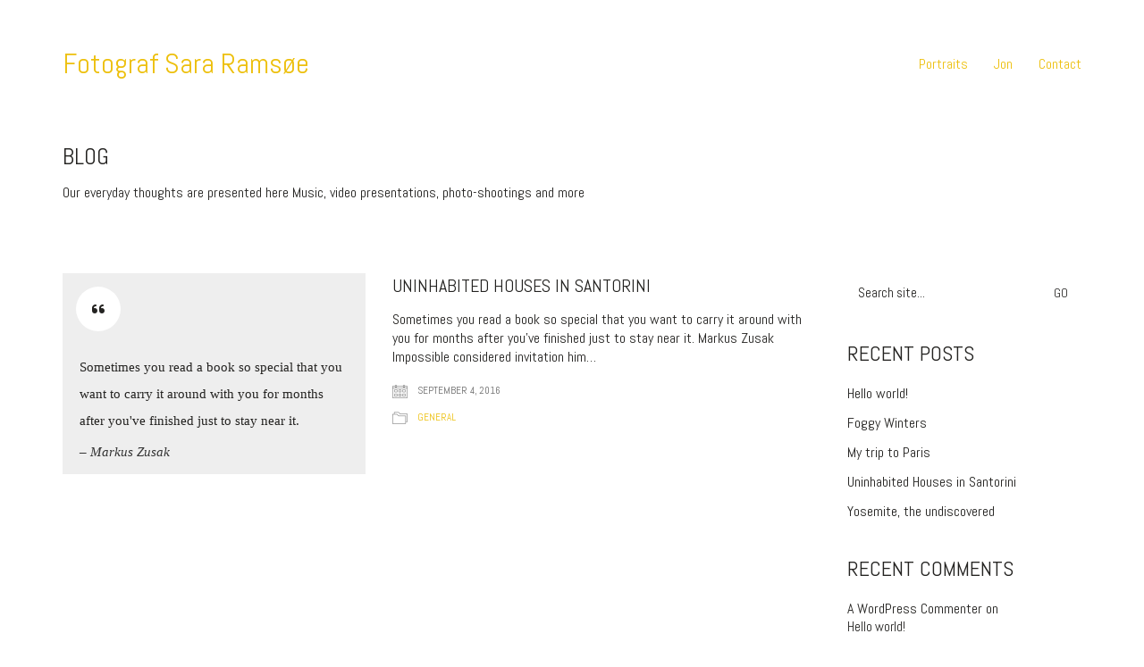

--- FILE ---
content_type: text/css
request_url: https://usercontent.one/wp/www.sararamsoe.com/wp-content/themes/kalium/assets/css/custom-skin.css?ver=df41f609672eb62178cc315ac65f5e87
body_size: 5534
content:
body {
  background: #ffffff;
  color: #242321;
}
table {
  color: #242321;
}
h1 small,
h2 small,
h3 small,
h4 small,
h5 small,
h6 small {
  color: #242321;
}
a {
  color: #edc00e;
}
a:focus,
a:hover {
  color: #bd990b;
}
:focus {
  color: #edc00e;
}
.wrapper {
  background: #ffffff;
}
.wrapper a:hover {
  color: #edc00e;
}
.wrapper a:after {
  background: #edc00e;
}
.site-footer a:hover {
  color: #edc00e;
}
.product-filter ul li a:hover {
  color: #edc00e;
}
.message-form .loading-bar {
  background: #f3ce3b;
}
.message-form .loading-bar span {
  background: #bd990b;
}
.skin--brand-primary {
  color: #edc00e;
}
.btn.btn-primary {
  background: #edc00e;
}
.btn.btn-primary:hover {
  background: #bd990b;
}
.btn.btn-secondary {
  background: #242321;
}
.btn.btn-secondary:hover {
  background: #090909;
}
.site-footer .footer-bottom a {
  color: #242321;
}
.site-footer .footer-bottom a:hover {
  color: #edc00e;
}
.site-footer .footer-bottom a:after {
  color: #edc00e;
}
p {
  color: #242321;
}
.section-title p {
  color: #242321;
}
.section-title h1,
.section-title h2,
.section-title h3,
.section-title h4,
.section-title h5,
.section-title h6 {
  color: #242321;
}
.section-title h1 small,
.section-title h2 small,
.section-title h3 small,
.section-title h4 small,
.section-title h5 small,
.section-title h6 small {
  color: #242321 !important;
}
.blog-posts .isotope-item .box-holder .post-info {
  border-color: #ffffff;
}
.blog-posts .box-holder .post-format .quote-holder {
  background: #ece9e4;
}
.blog-posts .box-holder .post-format .quote-holder blockquote {
  color: #242321;
}
.blog-posts .box-holder .post-format .post-type {
  background: #ffffff;
}
.blog-posts .box-holder .post-format .post-type i {
  color: #242321;
}
.blog-posts .box-holder .post-format .hover-state i {
  color: #ffffff;
}
.blog-posts .box-holder .post-info h2 a {
  color: #242321;
}
.blog-posts .box-holder .post-info .details .category {
  color: #242321;
}
.blog-posts .box-holder .post-info .details .date {
  color: #242321;
}
.widget.widget_tag_cloud a {
  color: #242321;
  background: #ece9e4;
}
.widget.widget_tag_cloud a:hover {
  background: #e1ddd5;
}
.wpb_wrapper .wpb_text_column blockquote {
  border-left-color: #edc00e;
}
.post-formatting ul li,
.post-formatting ol li {
  color: #242321;
}
.post-formatting blockquote {
  border-left-color: #edc00e;
}
.post-formatting blockquote p {
  color: #242321;
}
.post-formatting .wp-caption .wp-caption-text {
  background: #ece9e4;
}
.labeled-textarea-row textarea {
  background-image: linear-gradient(#ece9e4 1px,transparent 1px);
}
.labeled-textarea-row textarea:focus {
  color: #333;
}
.cd-google-map .cd-zoom-in,
.cd-google-map .cd-zoom-out {
  background-color: #edc00e;
}
.cd-google-map .cd-zoom-in:hover,
.cd-google-map .cd-zoom-out:hover {
  background-color: #e3b80d;
}
.single-blog-holder .blog-head-holder {
  background: #ece9e4;
}
.single-blog-holder .blog-head-holder .quote-holder {
  background: #ece9e4;
}
.single-blog-holder .blog-head-holder .quote-holder:before {
  color: #242321;
}
.single-blog-holder .blog-head-holder .quote-holder blockquote {
  color: #242321;
}
.single-blog-holder .tags-holder a {
  color: #242321;
  background: #ece9e4;
}
.single-blog-holder .tags-holder a:hover {
  background: #e1ddd5;
}
.single-blog-holder pre {
  background: #ece9e4;
  border-color: #ffffff;
  color: #242321;
}
.single-blog-holder .blog-author-holder .author-name:hover {
  color: #edc00e;
}
.single-blog-holder .blog-author-holder .author-name:hover em {
  color: #242321;
}
.single-blog-holder .blog-author-holder .author-name em {
  color: #242321;
}
.single-blog-holder .blog-author-holder .author-link {
  color: #242321;
}
.single-blog-holder .post-controls span {
  color: #242321;
}
.single-blog-holder .comments-holder {
  background: #ece9e4;
}
.single-blog-holder .comments-holder:before {
  border-top-color: #ffffff;
}
.single-blog-holder .comments-holder .comment-holder + .comment-respond {
  background: #ffffff;
}
.single-blog-holder .comments-holder .comment-holder .commenter-image .comment-connector {
  border-color: #ffffff;
}
.single-blog-holder .comments-holder .comment-holder .commenter-details .comment-text p {
  color: #242321;
}
.single-blog-holder .comments-holder .comment-holder .commenter-details .date {
  color: #242321;
}
.single-blog-holder .details .category {
  color: #242321;
}
.single-blog-holder .details .category a {
  color: #242321;
}
.single-blog-holder .details .date {
  color: #242321;
}
.single-blog-holder .details .date a {
  color: #242321;
}
.single-blog-holder .details .tags-list {
  color: #242321;
}
.single-blog-holder .details .tags-list a {
  color: #242321;
}
.single-blog-holder .post-controls .next-post:hover i,
.single-blog-holder .post-controls .prev-post:hover i {
  color: #edc00e;
}
.single-blog-holder .post-controls .next-post:hover strong,
.single-blog-holder .post-controls .prev-post:hover strong {
  color: #edc00e;
}
.single-blog-holder .post-controls .next-post strong,
.single-blog-holder .post-controls .prev-post strong {
  color: #242321;
}
.single-blog-holder .post-controls .next-post i,
.single-blog-holder .post-controls .prev-post i {
  color: #242321;
}
::selection {
  background: #edc00e;
  color: #ffffff;
}
::-moz-selection {
  background: #edc00e;
  color: #ffffff;
}
hr {
  border-color: #ffffff;
}
footer.site-footer {
  background-color: #ece9e4;
}
footer.site-footer .footer-widgets .section h1,
footer.site-footer .footer-widgets .section h2,
footer.site-footer .footer-widgets .section h3 {
  color: #242321;
}
.wpb_wrapper .wpb_tabs.tabs-style-minimal .ui-tabs .wpb_tabs_nav li a {
  color: #242321;
}
.wpb_wrapper .wpb_tabs.tabs-style-minimal .ui-tabs .wpb_tabs_nav li a:hover {
  color: #090909;
}
.wpb_wrapper .wpb_tabs.tabs-style-minimal .ui-tabs .wpb_tabs_nav li.ui-tabs-active a {
  color: #edc00e;
  border-bottom-color: #edc00e;
}
.wpb_wrapper .wpb_tabs.tabs-style-default .ui-tabs .wpb_tab {
  background: #ece9e4;
}
.wpb_wrapper .wpb_tabs.tabs-style-default .ui-tabs .wpb_tabs_nav li {
  border-bottom-color: #ffffff !important;
  background: #ece9e4;
}
.wpb_wrapper .wpb_tabs.tabs-style-default .ui-tabs .wpb_tabs_nav li a {
  color: #242321;
}
.wpb_wrapper .wpb_tabs.tabs-style-default .ui-tabs .wpb_tabs_nav li a:hover {
  color: #090909;
}
.wpb_wrapper .wpb_tabs.tabs-style-default .ui-tabs .wpb_tabs_nav li.ui-tabs-active a {
  color: #242321;
}
.wpb_wrapper .wpb_accordion .wpb_accordion_section {
  background: #ece9e4;
}
.wpb_wrapper .wpb_accordion .wpb_accordion_section .wpb_accordion_header a {
  color: #242321;
}
.top-menu-container {
  background: #242321;
}
.top-menu-container .widget .widgettitle {
  color: #ffffff;
}
.top-menu-container .widget a {
  color: #242321 !important;
}
.top-menu-container .widget a:after {
  background-color: #242321 !important;
}
.top-menu-container .top-menu ul.menu > li ul {
  background: #ffffff;
}
.top-menu-container .top-menu ul.menu > li ul li a {
  color: #242321 !important;
}
.top-menu-container .top-menu ul.menu > li ul li a:after {
  background: #242321;
}
.top-menu-container .top-menu ul:after {
  border-right-color: #ffffff !important;
}
.top-menu-container .top-menu ul li a {
  color: #ffffff !important;
}
.top-menu-container .top-menu ul li a:hover {
  color: #edc00e !important;
}
.product-filter ul li a {
  color: #242321;
}
.single-portfolio-holder .social .likes {
  background: #ece9e4;
}
.single-portfolio-holder .social .likes .fa-heart {
  color: #edc00e;
}
.single-portfolio-holder .social .share-social .social-links a {
  color: #242321;
}
.single-portfolio-holder .portfolio-big-navigation a {
  color: #242321;
}
.single-portfolio-holder .portfolio-big-navigation a:hover {
  color: #31302d;
}
.slick-slider .slick-prev:hover,
.slick-slider .slick-next:hover {
  color: #edc00e;
}
.dash {
  background: #ece9e4;
}
.alert.alert-default {
  background-color: #edc00e;
}
.hover-state {
  background: #edc00e;
}
.portfolio-holder .thumb .hover-state .likes a i {
  color: #edc00e;
}
.portfolio-holder .thumb .hover-state .likes a .counter {
  color: #edc00e;
}
.single-portfolio-holder .details .services ul li {
  color: #242321;
}
.single-portfolio-holder.portfolio-type-3 .gallery-slider .slick-prev:hover,
.single-portfolio-holder.portfolio-type-3 .gallery-slider .slick-next:hover {
  color: #edc00e;
}
.single-portfolio-holder .gallery.gallery-type-description .row .lgrad {
  background-image: linear-gradient(to bottom,transparent 0%,rgba(255,255,255,0.9) 100%);
}
.single-portfolio-holder.portfolio-type-5 .portfolio-slider-nav a:hover span {
  background-color: rgba(237,192,14,0.5);
}
.single-portfolio-holder.portfolio-type-5 .portfolio-slider-nav a.current span {
  background: #edc00e;
}
.single-portfolio-holder.portfolio-type-5 .portfolio-description-container {
  background: #ffffff;
}
.single-portfolio-holder.portfolio-type-5 .portfolio-description-container.is-collapsed .portfolio-description-showinfo {
  background: #ffffff;
}
.single-portfolio-holder.portfolio-type-5 .portfolio-description-container .portfolio-description-showinfo .expand-project-info svg {
  fill: #242321;
}
.single-portfolio-holder.portfolio-type-5 .portfolio-description-container .portfolio-description-fullinfo {
  background: #ffffff;
}
.single-portfolio-holder.portfolio-type-5 .portfolio-description-container .portfolio-description-fullinfo .lgrad {
  background-image: linear-gradient(to bottom,transparent 0%,rgba(255,255,255,0.9) 100%);
}
.single-portfolio-holder.portfolio-type-5 .portfolio-description-container .portfolio-description-fullinfo .collapse-project-info svg {
  fill: #242321;
}
.single-portfolio-holder.portfolio-type-5 .portfolio-description-container .portfolio-description-fullinfo .project-show-more-link {
  color: #242321;
}
.single-portfolio-holder.portfolio-type-5 .portfolio-description-container .portfolio-description-fullinfo .project-show-more-link .for-more {
  color: #edc00e;
}
.search-results-holder .result-box h3 a {
  color: #edc00e;
}
.search-results-holder .result-box + .result-box {
  border-top-color: #ffffff;
}
.team-holder .new-member-join {
  background: #ece9e4;
}
.team-holder .new-member-join .join-us .your-image {
  color: #242321;
}
.team-holder .new-member-join .join-us .details h2 {
  color: #242321;
}
.team-holder .new-member-join .join-us .details .text a {
  color: #edc00e;
}
.team-holder .new-member-join .join-us .details .text a:after {
  background-color: #edc00e;
}
.logos-holder .c-logo {
  border-color: #ffffff;
}
.logos-holder .c-logo .hover-state {
  background: #edc00e;
}
.error-holder {
  background: #ffffff;
}
.error-holder .box {
  background: #edc00e;
}
.error-holder .box .error-type {
  color: #ffffff;
}
.error-holder .error-text {
  color: #edc00e;
}
.portfolio-holder .dribbble-container .dribbble_shot:hover .dribbble-title {
  background-color: #edc00e;
}
.bg-main-color {
  background: #edc00e;
}
.coming-soon-container .message-container {
  color: #ffffff;
}
.coming-soon-container p {
  color: #ffffff;
}
.coming-soon-container .social-networks-env a i {
  color: #edc00e;
}
.blog-sidebar .widget a {
  color: #242321;
}
.blog-sidebar .widget li {
  color: #242321;
}
.blog-sidebar .widget.widget_recent_comments li + li {
  border-top-color: #ece9e4;
}
.blog-sidebar .widget.widget_search .search-bar .form-control {
  background: #ece9e4 !important;
  color: #242321 !important;
}
.blog-sidebar .widget.widget_search .search-bar .form-control::-webkit-input-placeholder {
  color: #242321;
}
.blog-sidebar .widget.widget_search .search-bar .form-control:-moz-placeholder {
  color: #242321;
}
.blog-sidebar .widget.widget_search .search-bar .form-control::-moz-placeholder {
  color: #242321;
}
.blog-sidebar .widget.widget_search .search-bar .form-control:-ms-input-placeholder {
  color: #242321;
}
.blog-sidebar .widget.widget_search .search-bar input.go-button {
  color: #242321;
}
.image-placeholder {
  background: #ece9e4;
}
.show-more .reveal-button {
  border-color: #ece9e4;
}
.show-more .reveal-button a {
  color: #edc00e;
}
.show-more.is-finished .reveal-button .finished {
  color: #edc00e;
}
.pagination-container span.page-numbers,
.pagination-container a.page-numbers {
  color: #242321;
}
.pagination-container span.page-numbers:after,
.pagination-container a.page-numbers:after {
  background-color: #edc00e;
}
.pagination-container span.page-numbers:hover,
.pagination-container span.page-numbers.current,
.pagination-container a.page-numbers:hover,
.pagination-container a.page-numbers.current {
  color: #edc00e;
}
.fluidbox-overlay {
  background-color: #ffffff;
  opacity: 0.6 !important;
}
.comparison-image-slider .cd-handle {
  background-color: #edc00e !important;
}
.comparison-image-slider .cd-handle:hover {
  background-color: #d5ac0d !important;
}
.about-me-box {
  background: #ece9e4 !important;
}
.sidebar-menu-wrapper {
  background: #ffffff;
}
.sidebar-menu-wrapper.menu-type-sidebar-menu .sidebar-menu-container .sidebar-main-menu div.menu > ul > li > a {
  color: #242321;
}
.sidebar-menu-wrapper.menu-type-sidebar-menu .sidebar-menu-container .sidebar-main-menu ul.menu > li > a {
  color: #242321;
}
.sidebar-menu-wrapper.menu-type-sidebar-menu .sidebar-menu-container .sidebar-main-menu ul.menu > li > a:hover {
  color: #edc00e;
}
.sidebar-menu-wrapper.menu-type-sidebar-menu .sidebar-menu-container .sidebar-main-menu ul.menu > li > a:after {
  background-color: #242321;
}
.sidebar-menu-wrapper.menu-type-sidebar-menu .sidebar-menu-container .sidebar-main-menu ul.menu ul > li:hover > a {
  color: #edc00e;
}
.sidebar-menu-wrapper.menu-type-sidebar-menu .sidebar-menu-container .sidebar-main-menu ul.menu ul > li > a {
  color: #242321;
}
.sidebar-menu-wrapper.menu-type-sidebar-menu .sidebar-menu-container .sidebar-main-menu ul.menu ul > li > a:hover {
  color: #edc00e;
}
.maintenance-mode .wrapper,
.coming-soon-mode .wrapper {
  background: #edc00e;
}
.header-logo.logo-text {
  color: #edc00e;
}
.main-header.menu-type-standard-menu .standard-menu-container.menu-skin-main ul.menu ul li a,
.main-header.menu-type-standard-menu .standard-menu-container.menu-skin-main div.menu > ul ul li a {
  color: #ffffff;
}
.portfolio-holder .item-box .photo .on-hover {
  background-color: #edc00e;
}
.loading-spinner-1 {
  background-color: #242321;
}
.top-menu-container .close-top-menu {
  color: #ffffff;
}
.single-portfolio-holder.portfolio-type-5 .portfolio-navigation a:hover {
  color: #ffffff;
}
.single-portfolio-holder.portfolio-type-5 .portfolio-navigation a:hover i {
  color: #ffffff;
}
.portfolio-holder .item-box .info p a:hover {
  color: #edc00e;
}
.mobile-menu-wrapper .mobile-menu-container ul.menu li a:hover {
  color: #edc00e;
}
.mobile-menu-wrapper .mobile-menu-container ul.menu li.current-menu-item > a,
.mobile-menu-wrapper .mobile-menu-container ul.menu li.current_page_item > a,
.mobile-menu-wrapper .mobile-menu-container ul.menu li.current-menu-ancestor > a,
.mobile-menu-wrapper .mobile-menu-container ul.menu li.current_page_ancestor > a,
.mobile-menu-wrapper .mobile-menu-container div.menu > ul li.current-menu-item > a,
.mobile-menu-wrapper .mobile-menu-container div.menu > ul li.current_page_item > a,
.mobile-menu-wrapper .mobile-menu-container div.menu > ul li.current-menu-ancestor > a,
.mobile-menu-wrapper .mobile-menu-container div.menu > ul li.current_page_ancestor > a {
  color: #edc00e;
}
.maintenance-mode .wrapper a,
.coming-soon-mode .wrapper a {
  color: #ffffff;
}
.maintenance-mode .wrapper a:after,
.coming-soon-mode .wrapper a:after {
  background-color: #ffffff;
}
.mobile-menu-wrapper .mobile-menu-container .search-form label {
  color: #242321;
}
.mobile-menu-wrapper .mobile-menu-container .search-form input:focus + label {
  color: #242321;
}
.vjs-default-skin .vjs-play-progress {
  background-color: #edc00e;
}
.vjs-default-skin .vjs-volume-level {
  background: #edc00e;
}
.portfolio-holder .item-box .info h3 a {
  color: #242321;
}
.blog-sidebar .widget a {
  color: #242321;
}
.blog-sidebar .widget a:after {
  background: #242321;
}
.blog-sidebar .widget .product_list_widget li .product-details .product-meta {
  color: #595752;
}
.blog-sidebar .widget .product_list_widget li .product-details .product-meta .proruct-rating em {
  color: #595752;
}
.blog-sidebar .widget .product_list_widget li .product-details .product-name {
  color: #242321;
}
.dropdown-menu > li > a {
  color: #242321;
}
.dropdown {
  color: #242321;
}
.dropdown .btn:hover,
.dropdown .btn:focus,
.dropdown .btn.focus {
  color: #242321;
}
.dropdown .dropdown-menu {
  color: #242321;
  background: #ffffff;
}
.dropdown .dropdown-menu li {
  border-top-color: #ebebeb;
}
.dropdown.open .btn {
  background: #ffffff;
}
.widget.widget_product_search .search-bar input[name="s"],
.widget.widget_search .search-bar input[name="s"] {
  background: #ffffff;
  color: #242321;
}
.widget.widget_product_search .search-bar input[name="s"]::-webkit-input-placeholder,
.widget.widget_search .search-bar input[name="s"]::-webkit-input-placeholder {
  color: #242321;
}
.widget.widget_product_search .search-bar input[name="s"]:-moz-placeholder,
.widget.widget_search .search-bar input[name="s"]:-moz-placeholder {
  color: #242321;
}
.widget.widget_product_search .search-bar input[name="s"]::-moz-placeholder,
.widget.widget_search .search-bar input[name="s"]::-moz-placeholder {
  color: #242321;
}
.widget.widget_product_search .search-bar input[name="s"]:-ms-input-placeholder,
.widget.widget_search .search-bar input[name="s"]:-ms-input-placeholder {
  color: #242321;
}
.widget.widget_product_search .search-bar input[type=submit],
.widget.widget_search .search-bar input[type=submit] {
  color: #242321;
}
.widget.widget_shopping_cart .widget_shopping_cart_content > .total strong {
  color: #242321;
}
.widget.widget_shopping_cart .widget_shopping_cart_content .product_list_widget {
  border-bottom-color: #ffffff;
}
.widget.widget_price_filter .price_slider_wrapper .price_slider {
  background: #ffffff;
}
.widget.widget_price_filter .price_slider_wrapper .price_slider .ui-slider-range,
.widget.widget_price_filter .price_slider_wrapper .price_slider .ui-slider-handle {
  background: #242321;
}
.widget.widget_price_filter .price_slider_wrapper .price_slider_amount .price_label {
  color: #595752;
}
.woocommerce {
  background: #ffffff;
}
.woocommerce .onsale {
  background: #edc00e;
  color: #ffffff;
}
.woocommerce .product .item-info h3 a {
  color: #ffffff;
}
.woocommerce .product .item-info .price ins,
.woocommerce .product .item-info .price > .amount {
  color: #edc00e;
}
.woocommerce .product .item-info .price del {
  color: #242321;
}
.woocommerce .product .item-info .product-loop-add-to-cart-container a {
  color: #242321;
}
.woocommerce .product .item-info .product-loop-add-to-cart-container a:after {
  background-color: #242321;
}
.woocommerce .product .item-info .product-loop-add-to-cart-container a:hover {
  color: #edc00e;
}
.woocommerce .product .item-info .product-loop-add-to-cart-container a:hover:after {
  background-color: #edc00e;
}
.woocommerce .product.catalog-layout-default .item-info h3 a {
  color: #242321;
}
.woocommerce .product.catalog-layout-default .item-info .product-loop-add-to-cart-container a {
  color: #242321;
}
.woocommerce .product.catalog-layout-default .item-info .product-loop-add-to-cart-container a:after {
  background-color: #242321;
}
.woocommerce .product.catalog-layout-default .item-info .product-loop-add-to-cart-container a:hover {
  color: #edc00e;
}
.woocommerce .product.catalog-layout-default .item-info .product-loop-add-to-cart-container a:hover:after {
  background-color: #edc00e;
}
.woocommerce .product.catalog-layout-full-bg .product-internal-info,
.woocommerce .product.catalog-layout-full-transparent-bg .product-internal-info {
  background: rgba(237,192,14,0.9);
}
.woocommerce .product.catalog-layout-full-bg .item-info h3 a,
.woocommerce .product.catalog-layout-full-transparent-bg .item-info h3 a {
  color: #ffffff;
}
.woocommerce .product.catalog-layout-full-bg .item-info .product-loop-add-to-cart-container .add-to-cart-link:before,
.woocommerce .product.catalog-layout-full-bg .item-info .product-loop-add-to-cart-container .add-to-cart-link:after,
.woocommerce .product.catalog-layout-full-transparent-bg .item-info .product-loop-add-to-cart-container .add-to-cart-link:before,
.woocommerce .product.catalog-layout-full-transparent-bg .item-info .product-loop-add-to-cart-container .add-to-cart-link:after {
  color: #ffffff !important;
}
.woocommerce .product.catalog-layout-full-bg .item-info .product-loop-add-to-cart-container .tooltip .tooltip-arrow,
.woocommerce .product.catalog-layout-full-transparent-bg .item-info .product-loop-add-to-cart-container .tooltip .tooltip-arrow {
  border-left-color: #ffffff;
}
.woocommerce .product.catalog-layout-full-bg .item-info .product-loop-add-to-cart-container .tooltip .tooltip-inner,
.woocommerce .product.catalog-layout-full-transparent-bg .item-info .product-loop-add-to-cart-container .tooltip .tooltip-inner {
  color: #edc00e;
  background: #ffffff;
}
.woocommerce .product.catalog-layout-full-bg .item-info .product-bottom-details .price,
.woocommerce .product.catalog-layout-full-transparent-bg .item-info .product-bottom-details .price {
  color: #ffffff;
}
.woocommerce .product.catalog-layout-full-bg .item-info .product-bottom-details .price del,
.woocommerce .product.catalog-layout-full-transparent-bg .item-info .product-bottom-details .price del {
  color: rgba(255,255,255,0.8);
}
.woocommerce .product.catalog-layout-full-bg .item-info .product-bottom-details .price del .amount,
.woocommerce .product.catalog-layout-full-transparent-bg .item-info .product-bottom-details .price del .amount {
  color: rgba(255,255,255,0.8);
}
.woocommerce .product.catalog-layout-full-bg .item-info .product-bottom-details .price ins .amount,
.woocommerce .product.catalog-layout-full-transparent-bg .item-info .product-bottom-details .price ins .amount {
  border-bottom-color: #ffffff;
}
.woocommerce .product.catalog-layout-full-bg .item-info .product-bottom-details .price .amount,
.woocommerce .product.catalog-layout-full-transparent-bg .item-info .product-bottom-details .price .amount {
  color: #ffffff;
}
.woocommerce .product.catalog-layout-full-bg .item-info .product-terms,
.woocommerce .product.catalog-layout-full-transparent-bg .item-info .product-terms {
  color: #ffffff !important;
}
.woocommerce .product.catalog-layout-full-bg .item-info .product-terms a,
.woocommerce .product.catalog-layout-full-transparent-bg .item-info .product-terms a {
  color: #ffffff !important;
}
.woocommerce .product.catalog-layout-full-bg .item-info .product-terms a:after,
.woocommerce .product.catalog-layout-full-bg .item-info .product-terms a:before,
.woocommerce .product.catalog-layout-full-transparent-bg .item-info .product-terms a:after,
.woocommerce .product.catalog-layout-full-transparent-bg .item-info .product-terms a:before {
  background: #ffffff;
}
.woocommerce .product.catalog-layout-transparent-bg .item-info h3 a {
  color: #242321;
}
.woocommerce .product.catalog-layout-transparent-bg .item-info .product-terms {
  color: #242321 !important;
}
.woocommerce .product.catalog-layout-transparent-bg .item-info .product-terms a {
  color: #242321 !important;
}
.woocommerce .product.catalog-layout-transparent-bg .item-info .product-terms a:after,
.woocommerce .product.catalog-layout-transparent-bg .item-info .product-terms a:before {
  background: #242321;
}
.woocommerce .product.catalog-layout-transparent-bg .item-info .product-bottom-details .product-loop-add-to-cart-container .add-to-cart-link:after,
.woocommerce .product.catalog-layout-transparent-bg .item-info .product-bottom-details .product-loop-add-to-cart-container .add-to-cart-link:before {
  color: #242321;
}
.woocommerce .product.catalog-layout-transparent-bg .item-info .product-bottom-details .product-loop-add-to-cart-container a {
  color: #242321;
}
.woocommerce .product.catalog-layout-transparent-bg .item-info .product-bottom-details .product-loop-add-to-cart-container a:after {
  background-color: #242321;
}
.woocommerce .product.catalog-layout-transparent-bg .item-info .product-bottom-details .product-loop-add-to-cart-container a:hover {
  color: #edc00e;
}
.woocommerce .product.catalog-layout-transparent-bg .item-info .product-bottom-details .product-loop-add-to-cart-container a:hover:after {
  background-color: #edc00e;
}
.woocommerce .product.catalog-layout-transparent-bg .item-info .product-bottom-details .product-loop-add-to-cart-container .tooltip-inner {
  background-color: #edc00e;
  color: #ffffff;
}
.woocommerce .product.catalog-layout-transparent-bg .item-info .product-bottom-details .product-loop-add-to-cart-container .tooltip-arrow {
  border-left-color: #edc00e;
}
.woocommerce .product.catalog-layout-transparent-bg .item-info .product-bottom-details .price {
  color: #242321;
}
.woocommerce .product.catalog-layout-transparent-bg .item-info .product-bottom-details .price .amount {
  color: #242321;
}
.woocommerce .product.catalog-layout-transparent-bg .item-info .product-bottom-details .price ins .amount {
  border-bottom-color: #242321;
}
.woocommerce .product.catalog-layout-transparent-bg .item-info .product-bottom-details .price del {
  color: rgba(36,35,33,0.65);
}
.woocommerce .product.catalog-layout-transparent-bg .item-info .product-bottom-details .price del .amount {
  color: rgba(36,35,33,0.65);
}
.woocommerce .product.catalog-layout-distanced-centered .item-info h3 a {
  color: #242321;
}
.woocommerce .product.catalog-layout-distanced-centered .item-info .price .amount,
.woocommerce .product.catalog-layout-distanced-centered .item-info .price ins,
.woocommerce .product.catalog-layout-distanced-centered .item-info .price ins span {
  color: #31302d;
}
.woocommerce .product.catalog-layout-distanced-centered .item-info .price del {
  color: rgba(36,35,33,0.65);
}
.woocommerce .product.catalog-layout-distanced-centered .item-info .price del .amount {
  color: rgba(36,35,33,0.65);
}
.woocommerce .product.catalog-layout-distanced-centered .item-info .product-loop-add-to-cart-container .add_to_cart_button {
  color: #595752;
}
.woocommerce .product.catalog-layout-distanced-centered .item-info .product-loop-add-to-cart-container .add_to_cart_button.nh {
  color: #edc00e;
}
.woocommerce .product.catalog-layout-distanced-centered .item-info .product-loop-add-to-cart-container .add_to_cart_button:hover {
  color: #272623;
}
.woocommerce .product.catalog-layout-distanced-centered .product-internal-info {
  background: rgba(255,255,255,0.9);
}
.woocommerce .dropdown .dropdown-menu li a {
  color: #242321;
}
.woocommerce .dropdown .dropdown-menu .active a,
.woocommerce .dropdown .dropdown-menu li a:hover {
  color: #edc00e !important;
}
.woocommerce #review_form_wrapper .form-submit input#submit {
  background-color: #edc00e;
}
.woocommerce .star-rating .star-rating-icons .circle i {
  background-color: #edc00e;
}
.woocommerce .product .item-info {
  color: #edc00e;
}
.woocommerce .shop_table .cart_item .product-subtotal span {
  color: #edc00e;
}
.woocommerce .shop_table .cart-collaterals .cart-buttons-update-checkout .checkout-button {
  background-color: #edc00e;
}
.woocommerce .checkout-info-box .woocommerce-info {
  border-top: 3px solid #edc00e !important;
}
.woocommerce .checkout-info-box .woocommerce-info a {
  color: #edc00e;
}
.woocommerce-error,
.woocommerce-info,
.woocommerce-notice,
.woocommerce-message {
  color: #ffffff;
}
.woocommerce-error li,
.woocommerce-info li,
.woocommerce-notice li,
.woocommerce-message li {
  color: #ffffff;
}
.replaced-checkboxes:checked + label:before,
.replaced-radio-buttons:checked + label:before {
  background-color: #edc00e;
}
.woocommerce .blockOverlay {
  background: rgba(255,255,255,0.8) !important;
}
.woocommerce .blockOverlay:after {
  background-color: #edc00e;
}
.woocommerce .order-info mark {
  background-color: #edc00e;
}
.woocommerce .shop-categories .product-category-col > .product-category a:hover h3,
.woocommerce .shop_table .cart_item .product-remove a:hover i {
  color: #edc00e;
}
.woocommerce-notice,
.woocommerce-message {
  background-color: #edc00e;
  color: #ffffff;
}
.btn-primary,
.checkout-button {
  background-color: #edc00e !important;
  color: #ffffff !important;
}
.btn-primary:hover,
.checkout-button:hover {
  background-color: #d0a90c !important;
  color: #ffffff !important;
}
.menu-cart-icon-container.menu-skin-dark .cart-icon-link {
  color: #242321;
}
.menu-cart-icon-container.menu-skin-dark .cart-icon-link:hover {
  color: #171615;
}
.menu-cart-icon-container.menu-skin-dark .cart-icon-link .items-count {
  background-color: #edc00e !important;
}
.menu-cart-icon-container.menu-skin-light .cart-icon-link {
  color: #ffffff;
}
.menu-cart-icon-container.menu-skin-light .cart-icon-link .items-count {
  background-color: #edc00e !important;
  color: #ffffff !important;
}
.menu-cart-icon-container .lab-wc-mini-cart-contents .cart-items .cart-item .product-details h3 a:hover {
  color: #edc00e;
}
.woocommerce ul.digital-downloads li a:hover {
  color: #edc00e;
}
.woocommerce .single-product .kalium-woocommerce-product-gallery .main-product-images:hover .product-gallery-lightbox-trigger,
.woocommerce.single-product .single-product-images .kalium-woocommerce-product-gallery .main-product-images .nextprev-arrow i {
  color: #242321;
}
.wpb_wrapper .lab-vc-products-carousel .products .nextprev-arrow i {
  color: #edc00e;
}
.main-header.menu-type-standard-menu .standard-menu-container ul.menu ul li.menu-item-has-children > a:before,
.main-header.menu-type-standard-menu .standard-menu-container div.menu > ul ul li.menu-item-has-children > a:before {
  border-color: transparent transparent transparent #ffffff;
}
.fullscreen-menu.menu-skin-main {
  background-color: #edc00e;
}
.fullscreen-menu.fullscreen-menu.menu-skin-main.translucent-background {
  background-color: rgba(237,192,14,0.9);
}
.main-header.menu-skin-main.menu-type-full-bg-menu .fullscreen-menu {
  background-color: #edc00e;
}
.main-header.menu-skin-main.menu-type-full-bg-menu .fullscreen-menu.translucent-background {
  background-color: rgba(237,192,14,0.9);
}
.single-portfolio-holder .portfolio-navigation a:hover i {
  color: #edc00e;
}
.wpb_wrapper .lab-blog-posts .blog-post-entry .blog-post-image a .hover-display {
  background-color: rgba(237,192,14,0.8);
}
.wpb_wrapper .lab-blog-posts .blog-post-entry .blog-post-image a .hover-display.no-opacity {
  background-color: #edc00e;
}
.main-header.menu-type-full-bg-menu .fullscreen-menu .fullscreen-menu-footer .social-networks li a i {
  color: #edc00e;
}
.wrapper a:after,
footer.site-footer a:after {
  background-color: #edc00e;
}
.main-header.menu-type-standard-menu .standard-menu-container div.menu > ul ul li.menu-item-has-children:before,
.main-header.menu-type-standard-menu .standard-menu-container ul.menu ul li.menu-item-has-children:before {
  border-color: transparent transparent transparent #ffffff;
}
.main-header.menu-type-standard-menu .standard-menu-container.menu-skin-main ul.menu ul li a,
.main-header.menu-type-standard-menu .standard-menu-container.menu-skin-main div.menu > ul ul li a {
  color: #ffffff;
}
.main-header.menu-type-standard-menu .standard-menu-container.menu-skin-main ul.menu ul li a:after,
.main-header.menu-type-standard-menu .standard-menu-container.menu-skin-main div.menu > ul ul li a:after {
  background-color: #ffffff;
}
.main-header.menu-type-standard-menu .standard-menu-container.menu-skin-main div.menu > ul > li > a:after,
.main-header.menu-type-standard-menu .standard-menu-container.menu-skin-main ul.menu > li > a:after {
  background-color: #edc00e;
}
.go-to-top {
  color: #ffffff;
  background-color: #242321;
}
.go-to-top.visible:hover {
  background-color: #edc00e;
}
.mobile-menu-wrapper .mobile-menu-container .search-form input,
.mobile-menu-wrapper .mobile-menu-container .search-form input:focus + label {
  color: #edc00e;
}
.portfolio-holder .thumb .hover-state.hover-style-white p {
  color: #242321;
}
body .lg-outer.lg-skin-kalium-default .lg-progress-bar .lg-progress {
  background-color: #edc00e;
}
.lg-outer .lg-progress-bar .lg-progress {
  background-color: #edc00e;
}
.lg-outer .lg-thumb-item:hover,
.lg-outer .lg-thumb-item.active {
  border-color: #edc00e !important;
}
.wpb_wrapper .lab-blog-posts .blog-post-entry .blog-post-content-container .blog-post-title a:hover {
  color: #edc00e;
}
.single-portfolio-holder .social-links-plain .likes .fa-heart {
  color: #edc00e;
}
.pagination-container span.page-numbers,
.pagination-container a.page-numbers {
  color: #242321;
}
.sidebar-menu-wrapper.menu-type-sidebar-menu .sidebar-menu-container .sidebar-main-menu ul.menu ul > li > a:after,
.post-password-form input[type=submit] {
  background-color: #edc00e;
}
.header-search-input.menu-skin-main .search-icon a svg {
  fill: #edc00e;
}
.kalium-wpml-language-switcher.menu-skin-main .language-entry {
  color: #edc00e;
}
.social-networks.colored-bg li a.custom,
.social-networks.colored-bg-hover li a.custom:hover,
.social-networks.textual.colored li a.custom:after,
.social-networks.textual.colored-hover li a.custom:after {
  background-color: #edc00e;
}
.social-networks.colored-bg li a.custom:hover {
  background-color: #bd990b;
}
.social-networks.colored li a.custom,
.social-networks.colored li a.custom i,
.social-networks.colored-hover li a.custom:hover,
.social-networks.colored-hover li a.custom:hover i {
  color: #edc00e;
}
.single-portfolio-holder .gallery.captions-below .caption a {
  color: #edc00e;
}
.single-portfolio-holder .gallery.captions-below .caption a:after {
  background-color: #edc00e;
}
.widget.widget_text .textwidget a:hover {
  color: #edc00e;
}
.widget.widget_text .textwidget a:after {
  background-color: #edc00e;
}
.button {
  background-color: #edc00e;
  color: #ffffff;
}
.widget a.button {
  color: #fff;
}
.button:hover {
  background-color: #d5ac0d;
}
.wrapper .button:hover {
  color: #ffffff;
}
.button:active {
  background: #d5ac0d;
}
.button-secondary {
  background-color: #ece9e4;
  color: #242321;
}
.button-secondary:hover,
.button-secondary:active {
  color: #242321;
}
a.button-secondary:hover,
a.button-secondary:active {
  color: #242321;
}
.button-secondary:hover {
  background: #e6e2db;
}
.wrapper .button-secondary:hover {
  color: #242321;
}
.button-secondary:active {
  background: #e1ddd5;
}
.labeled-input-row label,
.labeled-textarea-row label {
  border-bottom-color: #edc00e;
}
.blog-posts .post-item .post-thumbnail blockquote,
.single-post .post-image .post-quote blockquote {
  color: #242321;
}
.main-header.menu-type-standard-menu .standard-menu-container.menu-skin-main div.menu > ul > li > a,
.main-header.menu-type-standard-menu .standard-menu-container.menu-skin-main ul.menu > li > a {
  color: #edc00e;
}
.main-header.menu-type-standard-menu .standard-menu-container.menu-skin-main div.menu > ul ul,
.main-header.menu-type-standard-menu .standard-menu-container.menu-skin-main ul.menu ul {
  background-color: #edc00e;
}
.single-post .post-comments:before {
  border-top-color: #ffffff;
}
.pagination--normal .page-numbers.current {
  color: #edc00e;
}
.woocommerce .woocommerce-cart-form .shop_table .cart_item .product-subtotal span {
  color: #edc00e;
}
.woocommerce-checkout .checkout-form-option--header .woocommerce-info {
  border-top-color: #edc00e;
}
.woocommerce-checkout .checkout-form-option--header .woocommerce-info a,
.woocommerce-checkout .checkout-form-option--header .woocommerce-info a:hover {
  color: #edc00e;
}
.woocommerce-checkout .checkout-form-option--header .woocommerce-info a:after {
  background-color: #edc00e;
}
.woocommerce-account .wc-my-account-tabs .woocommerce-MyAccount-navigation ul li.is-active a {
  border-right-color: #ffffff;
}
.woocommerce-message a:hover {
  color: #242321;
}
.woocommerce .woocommerce-Reviews #review_form_wrapper {
  background-color: #ffffff;
}
.woocommerce .woocommerce-Reviews .comment-form .comment-form-rating .stars span a:before {
  color: #999;
}
.woocommerce .woocommerce-Reviews .comment-form .comment-form-rating .stars span a.active ~ a:before {
  color: #999;
}
.woocommerce .woocommerce-Reviews .comment-form .comment-form-rating .stars span:hover a:before {
  color: #666666;
}
.woocommerce .woocommerce-Reviews .comment-form .comment-form-rating .stars span:hover a:hover ~ a:before {
  color: #999;
}
.woocommerce .woocommerce-Reviews .comment-form .comment-form-rating .stars.has-rating span a:before {
  color: #edc00e;
}
.woocommerce .woocommerce-Reviews .comment-form .comment-form-rating .stars.has-rating span a.active ~ a:before {
  color: #999;
}
.woocommerce .shop-categories .product-category-col > .product-category a:hover .woocommerce-loop-category__title,
.woocommerce .shop-categories .product-category-col > .product-category a:hover h3 {
  color: #edc00e;
}
.woocommerce .woocommerce-cart-form .shop_table .cart_item .product-remove a:hover i {
  color: #edc00e;
}
.blog-posts .post-item .post-thumbnail .post-hover {
  background-color: rgba(237,192,14,0.9);
}
.blog-posts .post-item .post-thumbnail .post-hover.post-hover--no-opacity {
  background-color: #edc00e;
}
.labeled-input-row--label {
  border-bottom-color: #ffffff;
}
.lg-outer .lg .lg-progress-bar .lg-progress {
  background-color: #edc00e;
}
.site-footer .footer-widgets .widget .widgettitle {
  color: #242321;
}
.labeled-input-row label,
.labeled-textarea-row label {
  color: #242321;
}
.labeled-textarea-row textarea {
  background-image: linear-gradient(#ffffff 1px,transparent 1px);
}
.labeled-input-row input {
  border-bottom-color: #ffffff;
}
.wpb_wrapper .lab-blog-posts .blog-post-entry .blog-post-content-container .blog-post-title a,
.blog-posts .post-item .post-details .post-title a {
  color: #242321;
}
.pagination--normal .page-numbers {
  color: #edc00e;
}
.blog-posts .post-item.template-rounded .post-thumbnail .post-format-icon {
  color: #242321;
}
.widget-area .widget li a,
.widget ul ul a:before {
  color: #242321;
}
.woocommerce.single-product .summary .single_variation_wrap .single_variation,
.woocommerce.single-product .summary p.price {
  color: #edc00e;
}
.woocommerce .products .product.catalog-layout-full-bg .product-internal-info {
  background-color: #edc00e;
}
.woocommerce .shop-categories .product-category a:hover .woocommerce-loop-category__title,
.woocommerce .shop-categories .product-category a:hover h3 {
  color: #edc00e;
}
.lab-divider .lab-divider-content {
  color: #242321;
}
.contact-form .button .loading-bar {
  background-color: #f6da6b;
}
.contact-form .button .loading-bar span {
  background-color: #a5850a;
}
.vc_row .vc_tta-tabs.vc_tta-style-theme-styled-minimal .vc_tta-tabs-list li.vc_active a {
  color: #edc00e;
}
.woocommerce .woocommerce-grouped-product-list .woocommerce-grouped-product-list-item__price ins .amount,
.woocommerce .woocommerce-grouped-product-list .woocommerce-grouped-product-list-item__price > .amount,
.woocommerce .summary > .price,
.woocommerce .summary .single_variation_wrap .single_variation {
  color: #edc00e;
}
.woocommerce .products .product .item-info .price ins,
.woocommerce .products .product .item-info .price > .amount {
  color: #edc00e;
}
.pagination-container a.page-numbers.current,
.pagination-container a.page-numbers:hover,
.pagination-container span.page-numbers.current,
.pagination-container span.page-numbers:hover,
.woocommerce-pagination a.page-numbers.current,
.woocommerce-pagination a.page-numbers:hover,
.woocommerce-pagination span.page-numbers.current,
.woocommerce-pagination span.page-numbers:hover {
  color: #edc00e;
}
.woocommerce .products .product .item-info .add_to_cart_button:focus {
  color: #edc00e;
}
.widget ul ul a:before {
  background-color: #242321;
}
.woocommerce .summary p {
  color: #242321;
}
input[type=text],
input[type=number],
input[type=email],
input[type=password],
input[type=url],
input[type=tel] {
  color: #242321;
}
.single-post .post .author-info--details .author-name,
.single-post .post .post-meta a {
  color: #edc00e;
}
.single-post .post-comments--list .comment .commenter-details .in-reply-to span {
  color: #edc00e;
}
.single-post .comment-form > p.comment-form-cookies-consent input[type=checkbox]:before,
input[type=checkbox]:before,
input[type=radio]:before {
  background-color: #edc00e;
}
.btn.btn-default {
  background-color: #edc00e;
}
.pricing-table--default .plan .plan-head {
  background-color: #edc00e;
}
.woocommerce .add_to_cart_button:hover {
  color: #edc00e;
}
.woocommerce .add_to_cart_button:after {
  background-color: #edc00e;
}
.woocommerce .add_to_cart_button + .added-to-cart {
  color: #edc00e;
}
.woocommerce .products .product.catalog-layout-full-bg .tooltip-inner {
  color: #edc00e;
}
.woocommerce .products .product .item-info .add_to_cart_button.loading {
  color: #edc00e;
}
.woocommerce .summary .single_variation_wrap .single_variation,
.woocommerce .summary p.price {
  color: #edc00e;
}
.blog-posts .post-item .post-thumbnail .post-gallery-images.flickity-enabled .flickity-prev-next-button:hover,
.single-post .post-image .post-gallery-images.flickity-enabled .flickity-prev-next-button:hover {
  color: #edc00e;
}
.standard-menu-container.menu-skin-main ul.menu > li > a {
  color: #edc00e;
}
.sn-skin-default .sn-text {
  color: #edc00e;
}
.standard-menu-container.menu-skin-main ul.menu > li > a:after {
  background-color: #edc00e;
}
.toggle-bars.menu-skin-main .toggle-bars__bar-line {
  background-color: #edc00e;
}
.toggle-bars.menu-skin-main .toggle-bars__text {
  color: #edc00e;
}
.standard-menu-container.menu-skin-main ul.menu ul {
  background-color: #edc00e;
}
.fullscreen-menu .fullscreen-menu-footer .social-networks li a i {
  color: #edc00e;
}
.breadcrumb__container span[property="itemListElement"] {
  color: #edc00e;
}
.breadcrumb__container span[property="itemListElement"]:after {
  background-color: #edc00e;
}
.header-logo.logo-text.menu-skin-main .logo-text {
  color: #edc00e;
}
.header-block__item .woocommerce-account-link__icon svg {
  fill: #edc00e;
}
.header-block__item .woocommerce-account-link__icon svg .st0-single-neutral-circle {
  stroke: #edc00e;
}
.top-header-bar .raw-text-widget.menu-skin-main {
  color: #edc00e;
}
.header-search-input.menu-skin-main .search-field span,
.header-search-input.menu-skin-main .search-field input {
  color: #edc00e;
}
.cart-totals-widget.menu-skin-main .cart-total {
  color: #edc00e;
}
.cart-totals-widget.menu-skin-main .cart-total:after {
  background-color: #edc00e;
}
.cart-totals-widget .text-before {
  color: #edc00e;
}
.sidebar-menu-wrapper .sidebar-menu-container .sidebar-main-menu div.menu>ul a:hover,
.sidebar-menu-wrapper .sidebar-menu-container .sidebar-main-menu ul.menu a:hover {
  color: #edc00e;
}
.like-icon {
  color: #edc00e;
}
.like-icon .like-icon__icon svg {
  fill: #edc00e;
}
.like-icon .like-icon__icon .stroke-color {
  stroke: #edc00e;
}
.like-icon .like-icon__bubble {
  background-color: #edc00e;
}
.portfolio-holder .item-box .info p a:hover,
.product-filter ul li a:hover,
.single-portfolio-holder .social-links-plain .share-social .social-links a:hover {
  color: #edc00e;
}
.single-portfolio-holder .social-links-plain .share-social .social-links a {
  color: #242321;
}
.adjacent-post-link__icon,
.adjacent-post-link__text-secondary,
.adjacent-post-link__text-primary {
  color: #242321;
}
.adjacent-post-link:hover .adjacent-post-link__icon,
.adjacent-post-link:hover .adjacent-post-link__text-primary {
  color: #edc00e;
}
.site-footer .footer-bottom-content a,
.site-footer .footer-widgets .widget .textwidget {
  color: #242321;
}
.widget.widget_recent_comments li {
  color: #242321;
}
